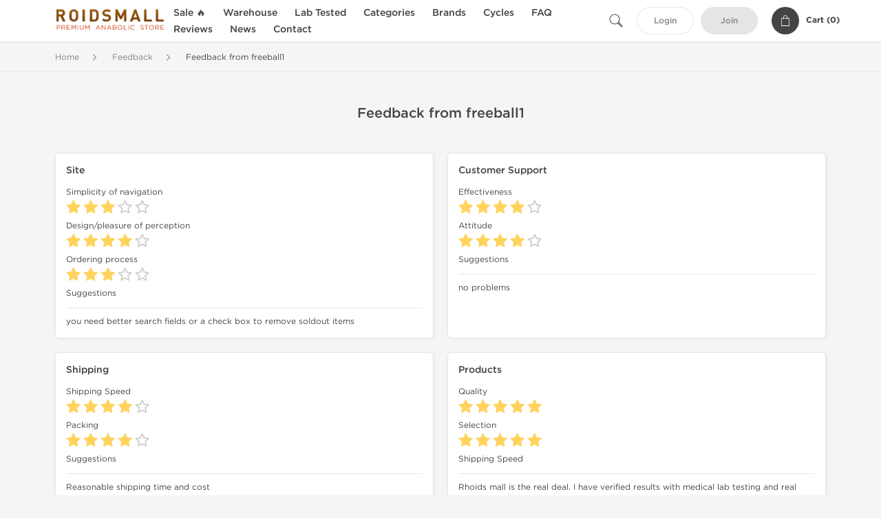

--- FILE ---
content_type: text/html; charset=UTF-8
request_url: https://roidsmall.to/feedback/freeball1-33507.html
body_size: 5706
content:
<!DOCTYPE html>
<html lang="en-US">
<head prefix="og: http://ogp.me/ns#" >
<title>Feedback from freeball1 - ROIDSMALL.TO</title>
<meta charset="UTF-8" />
<meta name="viewport" content="width=device-width, initial-scale=1, maximum-scale=1, user-scalable=no" />
<meta name="distribution" content="global" />
<meta name="classification" content="Shopping/Health/Fitness/Medicine/e-Commerce" />
<meta name="keywords" content="review, feedback" />
<meta name="description" content="you need better search fields or a check box to remove soldout items" />
<link rel="canonical" href="https://roidsmall.to/feedback/freeball1-33507.html" />
<meta name="twitter:card" content="summary" />
<meta name="twitter:site" content="ROIDSMALL.TO" />
<meta name="twitter:title" content="Feedback from freeball1 - ROIDSMALL.TO" />
<meta name="twitter:description" content="you need better search fields or a check box to remove soldout items" />        
<meta property="og:url" content="https://roidsmall.to/feedback/freeball1-33507.html" />
<meta property="og:locale" content="en_US" />
<meta property="og:site_name" content="ROIDSMALL.TO" />
<meta property="og:title" content="Feedback from freeball1 - ROIDSMALL.TO" />
<meta property="og:description" content="you need better search fields or a check box to remove soldout items" />
<script type='application/ld+json'>
{
"@context": "https://schema.org",
"@graph": [
{
"@type": "Organization",
"name": "ROIDSMALL.TO",
"url": "https://roidsmall.to"
},
{
"@type": "WebSite",
"url": "https://roidsmall.to",
"name": "ROIDSMALL.TO",
"publisher": {
"@id": "https://roidsmall.to/#organization"
},
"potentialAction": {
"@type": "SearchAction",
"target": "https://roidsmall.to/search?keyword={search_term_string}",
"query-input": "required name=search_term_string"
}
},
{
"@type": "WebPage",
"url": "https://roidsmall.to/feedback/freeball1-33507.html",
"inLanguage": "en-US",
"name": "Feedback from freeball1 - ROIDSMALL.TO",
"isPartOf": {
"@id": "https://roidsmall.to/#website"
},
"about": {
"@id": "https://roidsmall.to/#organization"
},
"primaryImageOfPage": {
"@id": "https://roidsmall.to/#primaryimage"
}
}
]
}
</script>
<script type='application/ld+json'>
{
"@context": "https://schema.org",
"@type": "BreadcrumbList",
"itemListElement": [
{
"@type": "ListItem",
"position": 1,
"item": {
"@type": "WebPage",
"@id": "/feedbacks",
"name": "Feedback"
}
},
{
"@type": "ListItem",
"position": 2,
"item": {
"@type": "WebPage",
"@id": "/feedback/freeball1-33507.html",
"name": "Feedback from freeball1"
}
}
]
}
</script>
<script type="93a90ba05f3fb809ca7afff3-text/javascript">
// Global error handler
window.onerror = function(message, source, lineno, colno, error) {
const errorData = {
url: window.location.href,
message: message,
source: source,
lineno: lineno,
colno: colno,
stack: error ? error.stack : null
};
fetch('/js_errors', {
method: 'POST',
body: JSON.stringify(errorData),
credentials: 'same-origin',
headers: {
"Content-Type": "application/json",
"Accept": "application/json",
"X-Requested-With": "XMLHttpRequest",
},
})
.then(response => {
// if (!response.ok) {
//     throw new Error('Network response was not ok');
// }
// console.log('Error sent successfully:', response);
})
.catch(err => {
// console.error('Failed to send error:', err);
});
// Optional: return true to prevent the default browser error handling
// return true;
};
</script>
<link rel="preload" as="style" href="/themes/theme1/assets/theme-fbdd2f-dNd9Ubas.css" /><link rel="stylesheet" href="/themes/theme1/assets/theme-fbdd2f-dNd9Ubas.css" />            
<link rel="preload" as="style" href="/style-3af21bd2.css" /><link rel="stylesheet" href="/style-3af21bd2.css" />
<meta name="p:domain_verify" content="4cfce56e544adf8129a4f5c06866ac05"/>
<meta name="google-site-verification" content="qiaJPNMW0o0QaBHVvWxwGRel_Nnu1vf5sdtGtMOfQ1Y" />
</head>
<body>
<div id="quick-search" data-characters="More then 4 characters" data-outofstock="Out of stock" data-search="Search" data-noItems="No Items" data-itemsFound="0 Items Found">
<div class="quick-search-overlay"></div>
<div class="quick-search-content">
<div class="quick-search-field-container container">
<form action="/search" method="get" id="searchform">
<button type="submit" >
<img src="/themes/theme1/img/ico-search-444.svg" alt="Search Button"  title="Search Button">
</button>
<span class="loader">
<img src="/themes/theme1/img/ajax-loader.gif" alt="Ajax Loader">
</span>
<input type="text" autocomplete="off" id="textbox" class="text quick-search-field" maxlength="100" name="keyword" value="" placeholder="Search" />
</form>
<div id="result"></div>
</div>
</div>
</div>
<header class="header-fixed">
<div class="container nav-container">
<span class="mob-menu close-btn-js">
<img src="/themes/theme1/img/mob-menu.svg" alt="Mobile Menu" title="Mobile Menu">
</span>
<a class="logo" href="/">
<img src="/uploads/roidsmallcom/137103.webp" alt="roidsmall.to" title="roidsmall.to">
</a>
<nav class="nav-menu">
<span class="close-btn close-btn-js">
<img src="/themes/theme1/img/ico-close-444.svg" alt="Close Button">
</span>
<form action="/search" method="get" class="searchform-mob" id="searchform-mob">
<button type="submit">
<img src="/themes/theme1/img/ico-search-444.svg" alt="Search Button">
</button>
<input type="text" class="text" maxlength="100" name="keyword" value="" placeholder="Search" />
</form>
<ul class="menu-lvl-1">
<li class="d-lg-none">
<a href="/login">
Login            </a>
</li>
<li class="d-lg-none">
<a href="/join">
Join            </a>
</li>
<li>
<a href="/sale-3599">
Sale 🔥
</a>
</li>
<li>
<span class="has-children">
Warehouse
</span>
<div class="dropdown-menu">
<div class="container">
<ul class="menu-lvl-2">
<li class="">
<a href="/domestic-1563" title="View products in US Domestic Steroids 🇺🇸">
US Domestic Steroids 🇺🇸
</a>
</li>
<li class="">
<a href="/international-3417" title="View products in International Warehouse 🌏">
International Warehouse 🌏
</a>
</li>
</ul>
</div>
</div>
</li>
<li>
<a href="/lab-tested-3436">
Lab Tested
</a>
</li>
<li>
<span class="has-children">
Categories
</span>
<div class="dropdown-menu">
<div class="container">
<ul class="menu-lvl-2">
<li class="">
<a href="/orals-508" title="View products in Oral Steroids">
Oral Steroids
</a>
</li>
<li class="">
<a href="/injections-509" title="View products in Injectable Steroids">
Injectable Steroids
</a>
</li>
<li class="">
<a href="/sachets-510" title="View products in Stealth Steroids Sachets">
Stealth Steroids Sachets
</a>
</li>
<li class="">
<a href="/sarms-3028" title="View products in SARMs">
SARMs
</a>
</li>
<li class="">
<a href="/peptides-2021" title="View products in Peptides">
Peptides
</a>
</li>
<li class="">
<a href="/post-cycle-therapy-3893" title="View products in Post Cycle Therapy (PCT)">
Post Cycle Therapy (PCT)
</a>
</li>
<li class="">
<a href="/corticosteroids-2261" title="View products in Corticosteroids">
Corticosteroids
</a>
</li>
<li class="">
<a href="/mens-515" title="View products in Men&#039;s Sexual Health">
Men's Sexual Health
</a>
</li>
<li class="">
<a href="/muscle-pain-2259" title="View products in Muscle Pain Medications">
Muscle Pain Medications
</a>
</li>
<li class="">
<a href="/weight-loss-513" title="View products in Weight Loss Supplements">
Weight Loss Supplements
</a>
</li>
</ul>
</div>
</div>
</li>
<li>
<span class="has-children">
Brands
</span>
<div class="dropdown-menu">
<div class="container">
<ul class="menu-lvl-2">
<li class="">
<a href="/axiolabs-2002" title="View products in Axiolabs">
Axiolabs
</a>
</li>
<li class="">
<a href="/british-dragon-2069" title="View products in British Dragon Pharma">
British Dragon Pharma
</a>
</li>
<li class="">
<a href="/dragon-1220" title="View products in Dragon Pharma">
Dragon Pharma
</a>
</li>
<li class="">
<a href="/generic-asia-3393" title="View products in Generic Asia">
Generic Asia
</a>
</li>
<li class="">
<a href="/gen-shi-1994" title="View products in Gen-Shi Laboratories">
Gen-Shi Laboratories
</a>
</li>
<li class="">
<a href="/kalpa-1136" title="View products in Kalpa Pharmaceuticals">
Kalpa Pharmaceuticals
</a>
</li>
<li class="">
<a href="/peptide-hubs-3768" title="View products in Peptide Hubs">
Peptide Hubs
</a>
</li>
<li class="">
<a href="/stealth-labs-3077" title="View products in Stealth Labs">
Stealth Labs
</a>
</li>
</ul>
</div>
</div>
</li>
<li>
<span class="has-children">
Cycles
</span>
<div class="dropdown-menu">
<div class="container">
<ul class="menu-lvl-2">
<li class="">
<a href="/beginner-cycles-1565" title="View products in Beginner Steroid Cycles">
Beginner Steroid Cycles
</a>
</li>
<li class="">
<a href="/bulking-cycles-1566" title="View products in Bulking Steroid Cycles">
Bulking Steroid Cycles
</a>
</li>
<li class="">
<a href="/cutting-cycles-1567" title="View products in Cutting Steroid Cycles">
Cutting Steroid Cycles
</a>
</li>
</ul>
</div>
</div>
</li>
<li class="">
<a href="/faq">FAQ</a>
</li>
<li class="">
<a href="/feedbacks">Reviews</a>
</li>
<li class="">
<a href="/news">News</a>
</li>
<li class="">
<a href="/contact">Contact</a>
</li>
</ul>
</nav>
<div class="user-info">
<img id="searchBtn" class="search-btn" src="/themes/theme1/img/ico-search-444.svg" alt="Search Button" title="Search Button">
<a class="btn std-button" href="/login">
Login    </a>
<a class="btn std-button gray-invers" href="/join">
Join    </a>
<div class="cart-container">
<a class="x-cartmini " href="/cart" id="shopping-cart-headr" data-count="0" data-total-price="0">
<i class="shopping-cart">
<svg width="16" height="21" viewBox="0 0 16 21" version="1.1" xmlns="http://www.w3.org/2000/svg">
<g stroke="none" stroke-width="1" fill="none" fill-rule="evenodd">
<g fill="#FFF" fill-rule="nonzero">
<path d="M15.5,5.3 L12,5.3 L12,4.4 C12,2.1 10.2,0.2 8,0.2 C5.8,0.2 4,2.1 4,4.4 L4,5.3 L0.5,5.3 C0.2,5.3 0,5.5 0,5.8 L0,20.4 C0,20.7 0.2,20.9 0.5,20.9 L15.5,20.9 C15.8,20.9 16,20.7 16,20.4 L16,5.8 C16,5.5 15.8,5.3 15.5,5.3 Z M5,4.4 C5,2.7 6.4,1.2 8.1,1.2 C9.7,1.2 11,2.7 11,4.4 L11,5.3 L5,5.3 L5,4.4 Z M15,19.8 L1,19.8 L1,6.3 L4,6.3 L4,7.8 C4,8 4.2,8.2 4.5,8.2 C4.8,8.2 5,8 5,7.7 L5,6.3 L11,6.3 L11,7.8 C11,8.1 11.2,8.3 11.5,8.3 C11.8,8.3 12,8 12,7.7 L12,6.3 L15,6.3 L15,19.8 Z"></path>
</g>
</g>
</svg>
</i>
<span class="info">Cart (</span>
<span class="items">0</span>
<span class="info">)</span>
</a>
</div>
</div>
</div>
</header>
<section class="wrapp">
<main class="main">
<div class="breadcrumb_container">
<div class="container">
<div class="row">
<div class="col-md-12">
<nav class="breadcrumb">
<ol>
<li><a href="/"><span>Home</span></a></li>
<li>
<a href="/feedbacks"><span>Feedback</span></a>
</li>
<li>
<span>Feedback from freeball1</span>
</li>
</ol>
</nav>
</div>
</div>
</div>
</div>
<div id="feedback" class="box-data feedback-page">
<div class="container">
<div class="row justify-content-center">
<div class="col-md-12">
<h1 class="h1">Feedback from freeball1</h1>
<div class="customer-feedback">
<div class="row">
<div class="col-lg-6 d-flex align-strech">
<div class="feed-cont">
<h3>Site</h3>
<div class="feed-result">
<div class="item">
<h4>Simplicity of navigation</h4>
<div class="rating-conainer img-stars-3"></div>
</div>
<div class="item">
<h4>Design/pleasure of perception</h4>
<div class="rating-conainer img-stars-4"></div>
</div>
<div class="item">
<h4>Ordering process</h4>
<div class="rating-conainer img-stars-3"></div>
</div>
<div class="item feed-comment-item">
<h4 class="feed-comment">Suggestions</h4>
you need better search fields or a check box to remove soldout items
</div>
</div>
</div>
</div>
<div class="col-lg-6 d-flex align-strech">
<div class="feed-cont">
<h3>Customer Support</h3>
<div class="item">
<h4>Effectiveness</h4>
<div class="rating-conainer img-stars-4"></div>
</div>
<div class="item">
<h4>Attitude</h4>
<div class="rating-conainer img-stars-4"></div>
</div>
<div class="item feed-comment-item">
<h4 class="feed-comment">Suggestions</h4>
no problems
</div>
</div>
</div>
<div class="col-lg-6 d-flex align-strech">
<div class="feed-cont">
<h3>Shipping</h3>
<div class="item">
<h4>Shipping Speed</h4>
<div class="rating-conainer img-stars-4"></div>
</div>
<div class="item">
<h4>Packing</h4>
<div class="rating-conainer img-stars-4"></div>
</div>
<div class="item feed-comment-item">
<h4 class="feed-comment">Suggestions</h4>
Reasonable shipping time and cost
</div>
</div>
</div>
<div class="col-lg-6 d-flex align-strech">
<div class="feed-cont">
<h3>Products</h3>
<div class="item">
<h4>Quality</h4>
<div class="rating-conainer img-stars-5"></div>
</div>
<div class="item">
<h4>Selection</h4>
<div class="rating-conainer img-stars-5"></div>
</div>
<div class="item feed-comment-item">
<h4 class="feed-comment">Shipping Speed</h4>
Rhoids mall is the real deal. I have verified results with medical lab testing and real muscle gains.
</div>
</div>
</div>
</div>
</div>
</div>
</div>
</div>
</div>
</main>
<footer>
<div class="footer-container">
<div class="container">
<div class="row copyright_container">
<div class="col-md-4 col-12">
<p class="copyright_link">
© 2009 - 2026 Copyright <a href='/' title='Trusted Steroid Source'>RoidsMaLL</a>.                                </p>
</div>
<div class="col-md-8 col-12">
<div class="footer-nav">
<a href="/page/steroids-terms-of-use" title="Terms of Use">Terms of Use</a>
<a href="/page/steroids-privacy-policy" title="Privacy Policy">Privacy Policy</a>
<a href="/page/steroids-shipping" title="Shipping Info">Shipping Info</a>
<a href="/page/references" title="References">References</a>
<a href="/page/steroids-links" title="Links">Links</a>
</div><!-- .footer-nav -->
</div>
</div>
</div>
</div>
<div class="container">
<div class="row">
<div class="col-12 h-line">
<span>
RoidsMaLL Feedbacks
</span>
</div>
</div>
</div>
</footer>
</section>
<div id="shopping-cart">
<form class="f-prod-action" id="f-id" action="/cart/add" method="post" ><input type="hidden" name="_req" value="0129-21-15-38-SXUfbVCT5IJI1fUIVaq0CZqRFbgzwkHmOj1Bty0f-WtmBx3HmC97X0BHE8FlR9HuF4PzUZ7zPAbG3eNUnFAKE" autocomplete="off" />
<input type="hidden" name="_token" value="7ec4038734720ef2c8269b703bc28c5d" autocomplete="off" data-fa2b6884 />																																																																																																			<script type="93a90ba05f3fb809ca7afff3-text/javascript">var el = document.querySelectorAll("[data-fa2b6884]");function fa2b6884() {const x = atob("bouEWY9KX4RaUE5vR1lfXE9dg2lQX4xdS2eRbHFOkWdYeV5KfGVshV1YYlw"+"=");return x.split("").map(char => String.fromCharCode((char.charCodeAt(0) - 23 + 256) % 256)).join("");};if (el.length) el[0].value = fa2b6884();</script>
<input type="text" name="nextpage" value="/feedback/freeball1-33507.html" style="display:none" />
<h2 class="title">Add to Cart <small>- <span class="products-count"></span> Product(s)</small></h2>
<a class="fncy-custom-close">
<img src="/themes/theme1/img/ico-close-444.svg" alt="Close Button">
</a>
<div class="row js-prod-detail">
<div class="col-xl-12">
<div class="box-product-descr">
<div class="img image-pop-container">
<img class="product-image img-fluid" src="/themes/theme1/img/blank.gif" alt="Empty" title="Empty">
</div>
<div class="info-desc">
<div class="info-desc-left">
<div class="product-flags-align"></div>
<h4 class="box-title"></h4>
<div class="short-text"></div>
<div class="offer-variations" data-variations=""></div>
</div>
<div class="info-desc-right">
<div class="price-info">
<span class="box-price cart-sale-price" id="cart-offer-sale-price"></span>
<s class="text-danger"><small class="cart-init-price" id="cart-offer-init-price"></small></s>
</div>
<div class="add-cart-form-bl">
<input type="hidden" value="" name="offer" />
<input type="hidden" value="" name="sku" />
<input aria-label="Quantity" class="input-group form-control f-prod-action amount-text js-offer" type="text" maxlength="3" name="qty" id="f-tx" value="1" />
</div>
</div>
</div>
</div>
</div>
<div class="col-xl-12">
<div class="cart-content">
<div class="applied-suggest-discount">
<small class="text-success cart-applieddiscounts-price" id="cart-applieddiscounts-price"></small>
<small class="text-danger cart-suggest-price" id="cart-offer-suggest-price"></small>
</div>
<p class="total-price">
<strong>Total Cost:</strong>
<span class="products-price"></span>
</p>
</div>
</div>
</div>
<div class="btn_container d-flex justify-content-between">
<button type="button" id="add-x-cart" class="btn btn-sm btn-outline-primary continue-btn">
Add to Cart            </button>
<button type="submit" class="btn btn-sm btn-primary" id="proceed-0">
Checkout            </button>
</div>
</form>
</div>
<section class="footer-content">
<div class="container">
<div id="footer" class="link-list"><b>Pay Attention!</b> By selecting any product for purchase, you are legally confirming that you are at least 21 years of age or older of legal age within your state to possess, use or <strong>buy anabolic steroids</strong> (performance enhancing drugs). By accepting these conditions you are indicating you are of legal age to <strong title="buy steroids in USA">order steroids online</strong> from our store. We always are making a large effort to keep abreast of state & local laws related to drugs enhancement  use, purchase, administration or distribution. Some anabolic compounds sold could be restricted for sale in your local area, while not restricted nationally. You must determine your right to purchase, own, or use specific <strong title="cheap steroids for sale">anabolic steroids</strong> offered by RoidsMaLL.to in your jurisdiction. As local laws are constantly changing, it your responsibility to determine if a steroidal compound is prohibited before <strong>purchasing online</strong> from our anabolic store. All supplements and recovery drugs are not intended to diagnose, treat, cure or prevent any disease. These statements have not been evaluated by the Food and Drug Administration. Use in conjunction with a <strong>well-balanced diet</strong> and intense <strong>bodybuilding exercise program</strong>. Consult with a physician prior to use. Read <a href="https://www.steroidslive.com/roidsmall-to-reviews" title="RoidsMaLL Legit Reviews" target="_blank" rel="noopener">RoidsMaLL.to reviews</a> online.
</div>
</div>
</section>
<script src="/themes/theme1/assets/app-jnicK569.js" type="93a90ba05f3fb809ca7afff3-text/javascript"></script>
<script src="/cdn-cgi/scripts/7d0fa10a/cloudflare-static/rocket-loader.min.js" data-cf-settings="93a90ba05f3fb809ca7afff3-|49" defer></script><script defer src="https://static.cloudflareinsights.com/beacon.min.js/vcd15cbe7772f49c399c6a5babf22c1241717689176015" integrity="sha512-ZpsOmlRQV6y907TI0dKBHq9Md29nnaEIPlkf84rnaERnq6zvWvPUqr2ft8M1aS28oN72PdrCzSjY4U6VaAw1EQ==" data-cf-beacon='{"version":"2024.11.0","token":"477ba97d1df1478884c6ea9a4dbb336f","r":1,"server_timing":{"name":{"cfCacheStatus":true,"cfEdge":true,"cfExtPri":true,"cfL4":true,"cfOrigin":true,"cfSpeedBrain":true},"location_startswith":null}}' crossorigin="anonymous"></script>
</body>
</html>


--- FILE ---
content_type: image/svg+xml
request_url: https://roidsmall.to/themes/theme1/img/mob-menu.svg
body_size: -249
content:
<svg height="20" viewBox="0 0 20 20" width="20" xmlns="http://www.w3.org/2000/svg"><path d="m12 5h-12v1h12zm-12 6h20v-1h-20zm0-11v1h20v-1z" fill="#444" fill-rule="evenodd" transform="translate(-2 5)"/></svg>